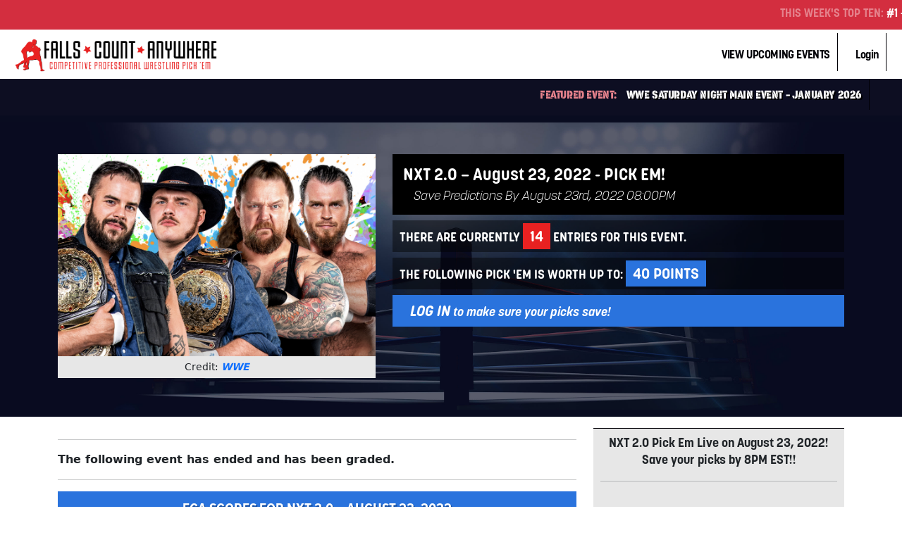

--- FILE ---
content_type: text/html; charset=UTF-8
request_url: https://fallscountanywhere.com/fca_events/nxt-2-0-august-23-2022/
body_size: 17946
content:
<!DOCTYPE html>
<html lang="en-US">
<head>

    <link rel="apple-touch-icon" sizes="180x180" href="https://fallscountanywhere.com/wp-content/themes/fallscountanywhere2021/assets/images/favicon/apple-touch-icon.png">
    <link rel="icon" type="image/png" sizes="32x32" href="https://fallscountanywhere.com/wp-content/themes/fallscountanywhere2021/assets/images/favicon/favicon-32x32.png">
    <link rel="icon" type="image/png" sizes="16x16" href="https://fallscountanywhere.com/wp-content/themes/fallscountanywhere2021/assets/images/favicon/favicon-16x16.png">
    <link rel="manifest" href="https://fallscountanywhere.com/wp-content/themes/fallscountanywhere2021/assets/images/favicon/site.webmanifest">
    <meta name="msapplication-TileColor" content="#da532c">
    <meta name="theme-color" content="#ffffff">

	<meta charset="UTF-8">
	<meta name="viewport" content="width=device-width, initial-scale=1, shrink-to-fit=no">

    <!-- LOAD FALLS COUNT ANYWHERE FONTS -->
    <link rel="stylesheet" href="https://use.typekit.net/dix3usg.css">

	<meta name='robots' content='index, follow, max-image-preview:large, max-snippet:-1, max-video-preview:-1' />

	<!-- This site is optimized with the Yoast SEO plugin v23.7 - https://yoast.com/wordpress/plugins/seo/ -->
	<title>NXT 2.0 - August 23, 2022 - Falls Count Anywhere</title>
	<link rel="canonical" href="https://fallscountanywhere.com/fca_events/nxt-2-0-august-23-2022/" />
	<meta property="og:locale" content="en_US" />
	<meta property="og:type" content="article" />
	<meta property="og:title" content="NXT 2.0 - August 23, 2022 - Falls Count Anywhere" />
	<meta property="og:description" content="NXT 2.0 Pick Em Live on August 23, 2022! Save your picks by 8PM EST!! &nbsp;" />
	<meta property="og:url" content="https://fallscountanywhere.com/fca_events/nxt-2-0-august-23-2022/" />
	<meta property="og:site_name" content="Falls Count Anywhere" />
	<meta property="article:modified_time" content="2022-08-23T00:38:07+00:00" />
	<meta property="og:image" content="http://fallscountanywhere.com/wp-content/uploads/2022/08/wwe-nxt-august-23-2022-1024x651.png" />
	<meta property="og:image:width" content="1024" />
	<meta property="og:image:height" content="651" />
	<meta property="og:image:type" content="image/png" />
	<meta name="twitter:card" content="summary_large_image" />
	<meta name="twitter:site" content="@FallsCountAny" />
	<meta name="twitter:label1" content="Est. reading time" />
	<meta name="twitter:data1" content="1 minute" />
	<script type="application/ld+json" class="yoast-schema-graph">{"@context":"https://schema.org","@graph":[{"@type":"WebPage","@id":"https://fallscountanywhere.com/fca_events/nxt-2-0-august-23-2022/","url":"https://fallscountanywhere.com/fca_events/nxt-2-0-august-23-2022/","name":"NXT 2.0 - August 23, 2022 - Falls Count Anywhere","isPartOf":{"@id":"https://fallscountanywhere.com/#website"},"primaryImageOfPage":{"@id":"https://fallscountanywhere.com/fca_events/nxt-2-0-august-23-2022/#primaryimage"},"image":{"@id":"https://fallscountanywhere.com/fca_events/nxt-2-0-august-23-2022/#primaryimage"},"thumbnailUrl":"https://fallscountanywhere.com/wp-content/uploads/2022/08/wwe-nxt-august-23-2022.png","datePublished":"2022-08-23T00:37:53+00:00","dateModified":"2022-08-23T00:38:07+00:00","breadcrumb":{"@id":"https://fallscountanywhere.com/fca_events/nxt-2-0-august-23-2022/#breadcrumb"},"inLanguage":"en-US","potentialAction":[{"@type":"ReadAction","target":["https://fallscountanywhere.com/fca_events/nxt-2-0-august-23-2022/"]}]},{"@type":"ImageObject","inLanguage":"en-US","@id":"https://fallscountanywhere.com/fca_events/nxt-2-0-august-23-2022/#primaryimage","url":"https://fallscountanywhere.com/wp-content/uploads/2022/08/wwe-nxt-august-23-2022.png","contentUrl":"https://fallscountanywhere.com/wp-content/uploads/2022/08/wwe-nxt-august-23-2022.png","width":1428,"height":908},{"@type":"BreadcrumbList","@id":"https://fallscountanywhere.com/fca_events/nxt-2-0-august-23-2022/#breadcrumb","itemListElement":[{"@type":"ListItem","position":1,"name":"Home","item":"https://fallscountanywhere.com/"},{"@type":"ListItem","position":2,"name":"Events","item":"https://fallscountanywhere.com/fca_events/"},{"@type":"ListItem","position":3,"name":"NXT 2.0 &#8211; August 23, 2022"}]},{"@type":"WebSite","@id":"https://fallscountanywhere.com/#website","url":"https://fallscountanywhere.com/","name":"Falls Count Anywhere","description":"Competitive Wrestling Pick Em","publisher":{"@id":"https://fallscountanywhere.com/#organization"},"potentialAction":[{"@type":"SearchAction","target":{"@type":"EntryPoint","urlTemplate":"https://fallscountanywhere.com/?s={search_term_string}"},"query-input":{"@type":"PropertyValueSpecification","valueRequired":true,"valueName":"search_term_string"}}],"inLanguage":"en-US"},{"@type":"Organization","@id":"https://fallscountanywhere.com/#organization","name":"Falls Count Anywhere","url":"https://fallscountanywhere.com/","logo":{"@type":"ImageObject","inLanguage":"en-US","@id":"https://fallscountanywhere.com/#/schema/logo/image/","url":"https://fallscountanywhere.com/wp-content/uploads/2021/08/FallsCountAnywhere-Logo_08-2021-01.png","contentUrl":"https://fallscountanywhere.com/wp-content/uploads/2021/08/FallsCountAnywhere-Logo_08-2021-01.png","width":4167,"height":4167,"caption":"Falls Count Anywhere"},"image":{"@id":"https://fallscountanywhere.com/#/schema/logo/image/"},"sameAs":["https://x.com/FallsCountAny"]}]}</script>
	<!-- / Yoast SEO plugin. -->


<link rel="alternate" type="application/rss+xml" title="Falls Count Anywhere &raquo; Feed" href="https://fallscountanywhere.com/feed/" />
<link rel="alternate" type="application/rss+xml" title="Falls Count Anywhere &raquo; Comments Feed" href="https://fallscountanywhere.com/comments/feed/" />
<link rel="alternate" title="oEmbed (JSON)" type="application/json+oembed" href="https://fallscountanywhere.com/wp-json/oembed/1.0/embed?url=https%3A%2F%2Ffallscountanywhere.com%2Ffca_events%2Fnxt-2-0-august-23-2022%2F" />
<link rel="alternate" title="oEmbed (XML)" type="text/xml+oembed" href="https://fallscountanywhere.com/wp-json/oembed/1.0/embed?url=https%3A%2F%2Ffallscountanywhere.com%2Ffca_events%2Fnxt-2-0-august-23-2022%2F&#038;format=xml" />
<style id='wp-img-auto-sizes-contain-inline-css'>
img:is([sizes=auto i],[sizes^="auto," i]){contain-intrinsic-size:3000px 1500px}
/*# sourceURL=wp-img-auto-sizes-contain-inline-css */
</style>
<style id='wp-emoji-styles-inline-css'>

	img.wp-smiley, img.emoji {
		display: inline !important;
		border: none !important;
		box-shadow: none !important;
		height: 1em !important;
		width: 1em !important;
		margin: 0 0.07em !important;
		vertical-align: -0.1em !important;
		background: none !important;
		padding: 0 !important;
	}
/*# sourceURL=wp-emoji-styles-inline-css */
</style>
<style id='wp-block-library-inline-css'>
:root{--wp-block-synced-color:#7a00df;--wp-block-synced-color--rgb:122,0,223;--wp-bound-block-color:var(--wp-block-synced-color);--wp-editor-canvas-background:#ddd;--wp-admin-theme-color:#007cba;--wp-admin-theme-color--rgb:0,124,186;--wp-admin-theme-color-darker-10:#006ba1;--wp-admin-theme-color-darker-10--rgb:0,107,160.5;--wp-admin-theme-color-darker-20:#005a87;--wp-admin-theme-color-darker-20--rgb:0,90,135;--wp-admin-border-width-focus:2px}@media (min-resolution:192dpi){:root{--wp-admin-border-width-focus:1.5px}}.wp-element-button{cursor:pointer}:root .has-very-light-gray-background-color{background-color:#eee}:root .has-very-dark-gray-background-color{background-color:#313131}:root .has-very-light-gray-color{color:#eee}:root .has-very-dark-gray-color{color:#313131}:root .has-vivid-green-cyan-to-vivid-cyan-blue-gradient-background{background:linear-gradient(135deg,#00d084,#0693e3)}:root .has-purple-crush-gradient-background{background:linear-gradient(135deg,#34e2e4,#4721fb 50%,#ab1dfe)}:root .has-hazy-dawn-gradient-background{background:linear-gradient(135deg,#faaca8,#dad0ec)}:root .has-subdued-olive-gradient-background{background:linear-gradient(135deg,#fafae1,#67a671)}:root .has-atomic-cream-gradient-background{background:linear-gradient(135deg,#fdd79a,#004a59)}:root .has-nightshade-gradient-background{background:linear-gradient(135deg,#330968,#31cdcf)}:root .has-midnight-gradient-background{background:linear-gradient(135deg,#020381,#2874fc)}:root{--wp--preset--font-size--normal:16px;--wp--preset--font-size--huge:42px}.has-regular-font-size{font-size:1em}.has-larger-font-size{font-size:2.625em}.has-normal-font-size{font-size:var(--wp--preset--font-size--normal)}.has-huge-font-size{font-size:var(--wp--preset--font-size--huge)}.has-text-align-center{text-align:center}.has-text-align-left{text-align:left}.has-text-align-right{text-align:right}.has-fit-text{white-space:nowrap!important}#end-resizable-editor-section{display:none}.aligncenter{clear:both}.items-justified-left{justify-content:flex-start}.items-justified-center{justify-content:center}.items-justified-right{justify-content:flex-end}.items-justified-space-between{justify-content:space-between}.screen-reader-text{border:0;clip-path:inset(50%);height:1px;margin:-1px;overflow:hidden;padding:0;position:absolute;width:1px;word-wrap:normal!important}.screen-reader-text:focus{background-color:#ddd;clip-path:none;color:#444;display:block;font-size:1em;height:auto;left:5px;line-height:normal;padding:15px 23px 14px;text-decoration:none;top:5px;width:auto;z-index:100000}html :where(.has-border-color){border-style:solid}html :where([style*=border-top-color]){border-top-style:solid}html :where([style*=border-right-color]){border-right-style:solid}html :where([style*=border-bottom-color]){border-bottom-style:solid}html :where([style*=border-left-color]){border-left-style:solid}html :where([style*=border-width]){border-style:solid}html :where([style*=border-top-width]){border-top-style:solid}html :where([style*=border-right-width]){border-right-style:solid}html :where([style*=border-bottom-width]){border-bottom-style:solid}html :where([style*=border-left-width]){border-left-style:solid}html :where(img[class*=wp-image-]){height:auto;max-width:100%}:where(figure){margin:0 0 1em}html :where(.is-position-sticky){--wp-admin--admin-bar--position-offset:var(--wp-admin--admin-bar--height,0px)}@media screen and (max-width:600px){html :where(.is-position-sticky){--wp-admin--admin-bar--position-offset:0px}}

/*# sourceURL=wp-block-library-inline-css */
</style><style id='global-styles-inline-css'>
:root{--wp--preset--aspect-ratio--square: 1;--wp--preset--aspect-ratio--4-3: 4/3;--wp--preset--aspect-ratio--3-4: 3/4;--wp--preset--aspect-ratio--3-2: 3/2;--wp--preset--aspect-ratio--2-3: 2/3;--wp--preset--aspect-ratio--16-9: 16/9;--wp--preset--aspect-ratio--9-16: 9/16;--wp--preset--color--black: #000000;--wp--preset--color--cyan-bluish-gray: #abb8c3;--wp--preset--color--white: #ffffff;--wp--preset--color--pale-pink: #f78da7;--wp--preset--color--vivid-red: #cf2e2e;--wp--preset--color--luminous-vivid-orange: #ff6900;--wp--preset--color--luminous-vivid-amber: #fcb900;--wp--preset--color--light-green-cyan: #7bdcb5;--wp--preset--color--vivid-green-cyan: #00d084;--wp--preset--color--pale-cyan-blue: #8ed1fc;--wp--preset--color--vivid-cyan-blue: #0693e3;--wp--preset--color--vivid-purple: #9b51e0;--wp--preset--gradient--vivid-cyan-blue-to-vivid-purple: linear-gradient(135deg,rgb(6,147,227) 0%,rgb(155,81,224) 100%);--wp--preset--gradient--light-green-cyan-to-vivid-green-cyan: linear-gradient(135deg,rgb(122,220,180) 0%,rgb(0,208,130) 100%);--wp--preset--gradient--luminous-vivid-amber-to-luminous-vivid-orange: linear-gradient(135deg,rgb(252,185,0) 0%,rgb(255,105,0) 100%);--wp--preset--gradient--luminous-vivid-orange-to-vivid-red: linear-gradient(135deg,rgb(255,105,0) 0%,rgb(207,46,46) 100%);--wp--preset--gradient--very-light-gray-to-cyan-bluish-gray: linear-gradient(135deg,rgb(238,238,238) 0%,rgb(169,184,195) 100%);--wp--preset--gradient--cool-to-warm-spectrum: linear-gradient(135deg,rgb(74,234,220) 0%,rgb(151,120,209) 20%,rgb(207,42,186) 40%,rgb(238,44,130) 60%,rgb(251,105,98) 80%,rgb(254,248,76) 100%);--wp--preset--gradient--blush-light-purple: linear-gradient(135deg,rgb(255,206,236) 0%,rgb(152,150,240) 100%);--wp--preset--gradient--blush-bordeaux: linear-gradient(135deg,rgb(254,205,165) 0%,rgb(254,45,45) 50%,rgb(107,0,62) 100%);--wp--preset--gradient--luminous-dusk: linear-gradient(135deg,rgb(255,203,112) 0%,rgb(199,81,192) 50%,rgb(65,88,208) 100%);--wp--preset--gradient--pale-ocean: linear-gradient(135deg,rgb(255,245,203) 0%,rgb(182,227,212) 50%,rgb(51,167,181) 100%);--wp--preset--gradient--electric-grass: linear-gradient(135deg,rgb(202,248,128) 0%,rgb(113,206,126) 100%);--wp--preset--gradient--midnight: linear-gradient(135deg,rgb(2,3,129) 0%,rgb(40,116,252) 100%);--wp--preset--font-size--small: 13px;--wp--preset--font-size--medium: 20px;--wp--preset--font-size--large: 36px;--wp--preset--font-size--x-large: 42px;--wp--preset--spacing--20: 0.44rem;--wp--preset--spacing--30: 0.67rem;--wp--preset--spacing--40: 1rem;--wp--preset--spacing--50: 1.5rem;--wp--preset--spacing--60: 2.25rem;--wp--preset--spacing--70: 3.38rem;--wp--preset--spacing--80: 5.06rem;--wp--preset--shadow--natural: 6px 6px 9px rgba(0, 0, 0, 0.2);--wp--preset--shadow--deep: 12px 12px 50px rgba(0, 0, 0, 0.4);--wp--preset--shadow--sharp: 6px 6px 0px rgba(0, 0, 0, 0.2);--wp--preset--shadow--outlined: 6px 6px 0px -3px rgb(255, 255, 255), 6px 6px rgb(0, 0, 0);--wp--preset--shadow--crisp: 6px 6px 0px rgb(0, 0, 0);}:where(.is-layout-flex){gap: 0.5em;}:where(.is-layout-grid){gap: 0.5em;}body .is-layout-flex{display: flex;}.is-layout-flex{flex-wrap: wrap;align-items: center;}.is-layout-flex > :is(*, div){margin: 0;}body .is-layout-grid{display: grid;}.is-layout-grid > :is(*, div){margin: 0;}:where(.wp-block-columns.is-layout-flex){gap: 2em;}:where(.wp-block-columns.is-layout-grid){gap: 2em;}:where(.wp-block-post-template.is-layout-flex){gap: 1.25em;}:where(.wp-block-post-template.is-layout-grid){gap: 1.25em;}.has-black-color{color: var(--wp--preset--color--black) !important;}.has-cyan-bluish-gray-color{color: var(--wp--preset--color--cyan-bluish-gray) !important;}.has-white-color{color: var(--wp--preset--color--white) !important;}.has-pale-pink-color{color: var(--wp--preset--color--pale-pink) !important;}.has-vivid-red-color{color: var(--wp--preset--color--vivid-red) !important;}.has-luminous-vivid-orange-color{color: var(--wp--preset--color--luminous-vivid-orange) !important;}.has-luminous-vivid-amber-color{color: var(--wp--preset--color--luminous-vivid-amber) !important;}.has-light-green-cyan-color{color: var(--wp--preset--color--light-green-cyan) !important;}.has-vivid-green-cyan-color{color: var(--wp--preset--color--vivid-green-cyan) !important;}.has-pale-cyan-blue-color{color: var(--wp--preset--color--pale-cyan-blue) !important;}.has-vivid-cyan-blue-color{color: var(--wp--preset--color--vivid-cyan-blue) !important;}.has-vivid-purple-color{color: var(--wp--preset--color--vivid-purple) !important;}.has-black-background-color{background-color: var(--wp--preset--color--black) !important;}.has-cyan-bluish-gray-background-color{background-color: var(--wp--preset--color--cyan-bluish-gray) !important;}.has-white-background-color{background-color: var(--wp--preset--color--white) !important;}.has-pale-pink-background-color{background-color: var(--wp--preset--color--pale-pink) !important;}.has-vivid-red-background-color{background-color: var(--wp--preset--color--vivid-red) !important;}.has-luminous-vivid-orange-background-color{background-color: var(--wp--preset--color--luminous-vivid-orange) !important;}.has-luminous-vivid-amber-background-color{background-color: var(--wp--preset--color--luminous-vivid-amber) !important;}.has-light-green-cyan-background-color{background-color: var(--wp--preset--color--light-green-cyan) !important;}.has-vivid-green-cyan-background-color{background-color: var(--wp--preset--color--vivid-green-cyan) !important;}.has-pale-cyan-blue-background-color{background-color: var(--wp--preset--color--pale-cyan-blue) !important;}.has-vivid-cyan-blue-background-color{background-color: var(--wp--preset--color--vivid-cyan-blue) !important;}.has-vivid-purple-background-color{background-color: var(--wp--preset--color--vivid-purple) !important;}.has-black-border-color{border-color: var(--wp--preset--color--black) !important;}.has-cyan-bluish-gray-border-color{border-color: var(--wp--preset--color--cyan-bluish-gray) !important;}.has-white-border-color{border-color: var(--wp--preset--color--white) !important;}.has-pale-pink-border-color{border-color: var(--wp--preset--color--pale-pink) !important;}.has-vivid-red-border-color{border-color: var(--wp--preset--color--vivid-red) !important;}.has-luminous-vivid-orange-border-color{border-color: var(--wp--preset--color--luminous-vivid-orange) !important;}.has-luminous-vivid-amber-border-color{border-color: var(--wp--preset--color--luminous-vivid-amber) !important;}.has-light-green-cyan-border-color{border-color: var(--wp--preset--color--light-green-cyan) !important;}.has-vivid-green-cyan-border-color{border-color: var(--wp--preset--color--vivid-green-cyan) !important;}.has-pale-cyan-blue-border-color{border-color: var(--wp--preset--color--pale-cyan-blue) !important;}.has-vivid-cyan-blue-border-color{border-color: var(--wp--preset--color--vivid-cyan-blue) !important;}.has-vivid-purple-border-color{border-color: var(--wp--preset--color--vivid-purple) !important;}.has-vivid-cyan-blue-to-vivid-purple-gradient-background{background: var(--wp--preset--gradient--vivid-cyan-blue-to-vivid-purple) !important;}.has-light-green-cyan-to-vivid-green-cyan-gradient-background{background: var(--wp--preset--gradient--light-green-cyan-to-vivid-green-cyan) !important;}.has-luminous-vivid-amber-to-luminous-vivid-orange-gradient-background{background: var(--wp--preset--gradient--luminous-vivid-amber-to-luminous-vivid-orange) !important;}.has-luminous-vivid-orange-to-vivid-red-gradient-background{background: var(--wp--preset--gradient--luminous-vivid-orange-to-vivid-red) !important;}.has-very-light-gray-to-cyan-bluish-gray-gradient-background{background: var(--wp--preset--gradient--very-light-gray-to-cyan-bluish-gray) !important;}.has-cool-to-warm-spectrum-gradient-background{background: var(--wp--preset--gradient--cool-to-warm-spectrum) !important;}.has-blush-light-purple-gradient-background{background: var(--wp--preset--gradient--blush-light-purple) !important;}.has-blush-bordeaux-gradient-background{background: var(--wp--preset--gradient--blush-bordeaux) !important;}.has-luminous-dusk-gradient-background{background: var(--wp--preset--gradient--luminous-dusk) !important;}.has-pale-ocean-gradient-background{background: var(--wp--preset--gradient--pale-ocean) !important;}.has-electric-grass-gradient-background{background: var(--wp--preset--gradient--electric-grass) !important;}.has-midnight-gradient-background{background: var(--wp--preset--gradient--midnight) !important;}.has-small-font-size{font-size: var(--wp--preset--font-size--small) !important;}.has-medium-font-size{font-size: var(--wp--preset--font-size--medium) !important;}.has-large-font-size{font-size: var(--wp--preset--font-size--large) !important;}.has-x-large-font-size{font-size: var(--wp--preset--font-size--x-large) !important;}
/*# sourceURL=global-styles-inline-css */
</style>

<style id='classic-theme-styles-inline-css'>
/*! This file is auto-generated */
.wp-block-button__link{color:#fff;background-color:#32373c;border-radius:9999px;box-shadow:none;text-decoration:none;padding:calc(.667em + 2px) calc(1.333em + 2px);font-size:1.125em}.wp-block-file__button{background:#32373c;color:#fff;text-decoration:none}
/*# sourceURL=/wp-includes/css/classic-themes.min.css */
</style>
<link rel='stylesheet' id='style-css' href='https://fallscountanywhere.com/wp-content/themes/fallscountanywhere2021/style.css?ver=1.9.82' media='all' />
<link rel='stylesheet' id='main-css' href='https://fallscountanywhere.com/wp-content/themes/fallscountanywhere2021/assets/css/main.css?ver=1.9.82' media='all' />
<script src="https://fallscountanywhere.com/wp-includes/js/jquery/jquery.min.js?ver=3.7.1" id="jquery-core-js"></script>
<script src="https://fallscountanywhere.com/wp-includes/js/jquery/jquery-migrate.min.js?ver=3.4.1" id="jquery-migrate-js"></script>
<link rel="https://api.w.org/" href="https://fallscountanywhere.com/wp-json/" /><link rel="EditURI" type="application/rsd+xml" title="RSD" href="https://fallscountanywhere.com/xmlrpc.php?rsd" />
<meta name="generator" content="WordPress 6.9" />
<link rel='shortlink' href='https://fallscountanywhere.com/?p=4046' />

 <!-- OneAll.com / Social Login for WordPress / v5.10.0 -->
<script data-cfasync="false" type="text/javascript">
 (function() {
  var oa = document.createElement('script'); oa.type = 'text/javascript';
  oa.async = true; oa.src = 'https://fallscountanywherecom.api.oneall.com/socialize/library.js';
  var s = document.getElementsByTagName('script')[0]; s.parentNode.insertBefore(oa, s);
 })();
</script>
<style>.oneall_social_login + p.comment-notes{margin-top: 10px !important;}#login #loginform .oneall_social_login{background-color: rgba(0, 0, 0, 0.04);padding: 10px 10px 0 10px;margin-bottom: 10px;border: 1px solid rgba(0, 0, 0, 0.06);border-radius: 4px;}</style>    <script type="text/javascript">
        var ajax_url = 'https://fallscountanywhere.com/wp-admin/admin-ajax.php';
        var ajax_nonce = '0bf089a456';
    </script><style id="wpforms-css-vars-root">
				:root {
					--wpforms-field-border-radius: 3px;
--wpforms-field-border-style: solid;
--wpforms-field-border-size: 1px;
--wpforms-field-background-color: #ffffff;
--wpforms-field-border-color: rgba( 0, 0, 0, 0.25 );
--wpforms-field-border-color-spare: rgba( 0, 0, 0, 0.25 );
--wpforms-field-text-color: rgba( 0, 0, 0, 0.7 );
--wpforms-field-menu-color: #ffffff;
--wpforms-label-color: rgba( 0, 0, 0, 0.85 );
--wpforms-label-sublabel-color: rgba( 0, 0, 0, 0.55 );
--wpforms-label-error-color: #d63637;
--wpforms-button-border-radius: 3px;
--wpforms-button-border-style: none;
--wpforms-button-border-size: 1px;
--wpforms-button-background-color: #066aab;
--wpforms-button-border-color: #066aab;
--wpforms-button-text-color: #ffffff;
--wpforms-page-break-color: #066aab;
--wpforms-background-image: none;
--wpforms-background-position: center center;
--wpforms-background-repeat: no-repeat;
--wpforms-background-size: cover;
--wpforms-background-width: 100px;
--wpforms-background-height: 100px;
--wpforms-background-color: rgba( 0, 0, 0, 0 );
--wpforms-background-url: none;
--wpforms-container-padding: 0px;
--wpforms-container-border-style: none;
--wpforms-container-border-width: 1px;
--wpforms-container-border-color: #000000;
--wpforms-container-border-radius: 3px;
--wpforms-field-size-input-height: 43px;
--wpforms-field-size-input-spacing: 15px;
--wpforms-field-size-font-size: 16px;
--wpforms-field-size-line-height: 19px;
--wpforms-field-size-padding-h: 14px;
--wpforms-field-size-checkbox-size: 16px;
--wpforms-field-size-sublabel-spacing: 5px;
--wpforms-field-size-icon-size: 1;
--wpforms-label-size-font-size: 16px;
--wpforms-label-size-line-height: 19px;
--wpforms-label-size-sublabel-font-size: 14px;
--wpforms-label-size-sublabel-line-height: 17px;
--wpforms-button-size-font-size: 17px;
--wpforms-button-size-height: 41px;
--wpforms-button-size-padding-h: 15px;
--wpforms-button-size-margin-top: 10px;
--wpforms-container-shadow-size-box-shadow: none;

				}
			</style>
    <!-- Global site tag (gtag.js) - Google Analytics -->
    <script async src="https://www.googletagmanager.com/gtag/js?id=G-YCQLGTVTFB"></script>
    <script>
      window.dataLayer = window.dataLayer || [];
      function gtag(){dataLayer.push(arguments);}
      gtag('js', new Date());

      gtag('config', 'G-YCQLGTVTFB');
    </script>
<link rel='stylesheet' id='sweetalert2-css' href='https://fallscountanywhere.com/wp-content/plugins/user-registration/assets/css/sweetalert2/sweetalert2.min.css?ver=10.16.7' media='all' />
<link rel='stylesheet' id='user-registration-general-css' href='https://fallscountanywhere.com/wp-content/plugins/user-registration/assets/css/user-registration.css?ver=4.1.0' media='all' />
<link rel='stylesheet' id='dashicons-css' href='https://fallscountanywhere.com/wp-includes/css/dashicons.min.css?ver=6.9' media='all' />
<link rel='stylesheet' id='ur-frontend-small-screen-css' href='https://fallscountanywhere.com/wp-content/plugins/user-registration/assets/css/user-registration-smallscreen.css?ver=4.1.0' media='all' />
</head>


<body class="wp-singular fca_events-template-default single single-fca_events postid-4046 wp-theme-fallscountanywhere2021 user-registration-page">


<a href="#main" class="visually-hidden-focusable">Skip to main content</a>

<div id="wrapper">

	<header>
        <nav class="container-fluid" id="top-nav">
            <div class="row">
                <div id="top-nav-social">
                    <span style="font-weight:strong;">THIS WEEK'S TOP TEN:</span>                    
                    <span style="color:#fff;display:inline-block;margin-right:10px;padding-right:10px;">#1 -- jstud_ - 126 points</span><span style="color:#fff;display:inline-block;margin-right:10px;padding-right:10px;">#2 -- Allan J Schrage - 118 points</span><span style="color:#fff;display:inline-block;margin-right:10px;padding-right:10px;">#3 -- BDinka10 - 113 points</span><span style="color:#fff;display:inline-block;margin-right:10px;padding-right:10px;">#4 -- AlexPopescu - 112 points</span><span style="color:#fff;display:inline-block;margin-right:10px;padding-right:10px;">#5 -- Sahilangh - 93 points</span><span style="color:#fff;display:inline-block;margin-right:10px;padding-right:10px;">#6 -- CRXWR1 - 90 points</span><span style="color:#fff;display:inline-block;margin-right:10px;padding-right:10px;">#7 -- Perfect10 - 87 points</span><span style="color:#fff;display:inline-block;margin-right:10px;padding-right:10px;">#8 -- GageX - 85 points</span><span style="color:#fff;display:inline-block;margin-right:10px;padding-right:10px;">#9 -- deadlockpw - 82 points</span><span style="color:#fff;display:inline-block;margin-right:10px;padding-right:10px;">#10 -- jeon8427 - 74 points</span>                </div>
                <script type="text/javascript">
                    jQuery(document).ready(function($){
                         $('#top-nav-social').marquee({
                           //speed in milliseconds of the marquee
                           duration: 40000,
                           gap: 50,
                           delayBeforeStart: 300,
                           direction: 'left',
                           duplicated: true,
                           pauseOnHover: true
                         });
                    });
                </script>
            </div>
            <div class="row">
                <div class="col-lg-6" id="home-logo">
                    <a href="https://fallscountanywhere.com" title="Falls Count Anywhere |  Competitive Professional Wrestling Pick 'Em" alt="Falls Count Anywhere |  Competitive Professional Wrestling Pick 'Em"><img src="https://fallscountanywhere.com/wp-content/themes/fallscountanywhere2021/assets/images/fallscountanywhere-wrestling-pick-em.png" style="display: inline-block; width: auto; height: 50px;" /></a>
                </div>
                <div class="col-lg-6" id="top-nav-right">
                    <a href="https://fallscountanywhere.com">
                        VIEW UPCOMING EVENTS
                    </a>
                    <a href="https://fallscountanywhere.com/my-account/" title="Login" id="login-nav">Login</a>                  </div>
            </div>
            <div class="row login-main-row" id="top-nav-login-row">
                    <div class="col-sm-3 intro-form">
                        <h2>
                            Get to Pickin'!
                        </h2>
                        <p>
                        Sign in with your username or email below.
                        </p>
                        <form name="loginform" id="loginform" action="https://fallscountanywhere.com/wp-login.php" method="post"><p class="login-username">
				<label for="user_login">Username or Email Address</label>
				<input type="text" name="log" id="user_login" autocomplete="username" class="input" value="" size="20" />
			</p><p class="login-password">
				<label for="user_pass">Password</label>
				<input type="password" name="pwd" id="user_pass" autocomplete="current-password" spellcheck="false" class="input" value="" size="20" />
			</p><a href="/wp-login.php?action=lostpassword" id="lost-password-link">Lost Password?</a><p class="login-remember"><label><input name="rememberme" type="checkbox" id="rememberme" value="forever" /> Remember Me</label></p><p class="login-submit">
				<input type="submit" name="wp-submit" id="wp-submit" class="button button-primary" value="Log In" />
				<input type="hidden" name="redirect_to" value="https://fallscountanywhere.com/fca_events/nxt-2-0-august-23-2022/" />
			</p></form>                    </div>
                    <div class="col-md-9 intro-form">
                        <h2>
                            First Timer??
                        </h2>
                        <div class="row">
                            <div class="col-sm-5">
                                <p>
                                    Register/Login with social media...
                                </p>
                                 <!-- OneAll.com / Social Login for WordPress / v5.10.0 -->
<div class="oneall_social_login">
 <div class="oneall_social_login_label" style="margin-bottom: 3px;"><label>Connect with:</label></div>
 <div class="oneall_social_login_providers" id="oneall_social_login_providers_3096746"></div>
 <script data-cfasync="false" type="text/javascript">
  var _oneall = _oneall || [];
  _oneall.push(['social_login', 'set_providers', ['discord','facebook','reddit','twitter']]);
  _oneall.push(['social_login', 'set_callback_uri', (window.location.href + ((window.location.href.split('?')[1] ? '&amp;': '?') + "oa_social_login_source=custom"))]);
  _oneall.push(['social_login', 'set_custom_css_uri', 'https://secure.oneallcdn.com/css/api/socialize/themes/wordpress/modern.css']);
  _oneall.push(['social_login', 'do_render_ui', 'oneall_social_login_providers_3096746']);
 </script>
</div>                            </div>
                            <div class="col-sm-7">
                                <p>
                                    ...or register with the website directly.
                                </p>
                                	<div class='user-registration ur-frontend-form   ' id='user-registration-form-200'>
								<form method='post' class='register' data-form-id="200"
				data-enable-strength-password="" data-minimum-password-strength="3"
															 data-captcha-enabled="">

				<div class="ur-form-row" data-row-id="0">						<div class="ur-form-grid ur-grid-1"
							style="width:48%">
														<div  data-field-id="user_email" class="ur-field-item field-user_email " data-ref-id="user_email">
									<div class="form-row validate-required" id="user_email_field" data-priority="" ><label for="user_email" class="ur-label">User Email <abbr class="required" title="required">*</abbr></label> <span class="input-wrapper"> <input  data-rules="" data-id="user_email" type="email" class="input-text   input-email ur-frontend-field  " name="user_email" id="user_email" placeholder=""  value="" required="required" data-label="User Email" /> </span> </div>								</div>
																<div  data-field-id="user_login" class="ur-field-item field-user_login " data-ref-id="user_login">
									<div class="form-row validate-required" id="user_login_field" data-priority="" ><label for="user_login" class="ur-label">Username <abbr class="required" title="required">*</abbr></label> <span class="input-wrapper"> <input  data-rules="" data-id="user_login" type="text" class="input-text   input-text ur-frontend-field  " name="user_login" id="user_login" placeholder=""  value="" required="required" data-label="Username" data-username-character="1"/> </span> </div>								</div>
																<div  data-field-id="display_name" class="ur-field-item field-display_name " data-ref-id="display_name">
									<div class="form-row " id="display_name_field" data-priority="" ><label for="display_name" class="ur-label">Display Name (how your name shows up on the leaderboards)</label> <span class="input-wrapper"> <input  data-rules="" data-id="display_name" type="text" class="input-text   input-text ur-frontend-field  " name="display_name" id="display_name" placeholder=""  value="" data-label="Display Name (how your name shows up on the leaderboards)" /> </span> </div>								</div>
														</div>
												<div class="ur-form-grid ur-grid-2"
							style="width:48%">
														<div  data-field-id="user_confirm_email" class="ur-field-item field-user_confirm_email " data-ref-id="user_confirm_email">
									<div class="form-row validate-required" id="user_confirm_email_field" data-priority="" ><label for="user_confirm_email" class="ur-label">Confirm Email <abbr class="required" title="required">*</abbr></label> <span class="input-wrapper"> <input  data-rules="" data-id="user_confirm_email" type="email" class="input-text   input-email ur-frontend-field  " name="user_confirm_email" id="user_confirm_email" placeholder=""  value="" required="required" data-label="Confirm Email" /> </span> </div>								</div>
																<div  data-field-id="user_pass" class="ur-field-item field-user_pass " data-ref-id="user_pass">
									<div class="form-row validate-required hide_show_password" id="user_pass_field" data-priority=""><label for="user_pass" class="ur-label">User Password <abbr class="required" title="required">*</abbr></label> <span class="input-wrapper"> <span class="password-input-group input-form-field-icons"><input data-rules="" data-id="user_pass" type="password" class="input-text  input-password ur-frontend-field  " name="user_pass" id="user_pass" placeholder=""  value="" required="required" data-label="User Password" /><a href="javaScript:void(0)" class="password_preview dashicons dashicons-hidden" title=" Show password "></a></span> </span> </div>								</div>
																<div  data-field-id="user_confirm_password" class="ur-field-item field-user_confirm_password " data-ref-id="user_confirm_password">
									<div class="form-row validate-required hide_show_password" id="user_confirm_password_field" data-priority=""><label for="user_confirm_password" class="ur-label">Confirm Password <abbr class="required" title="required">*</abbr></label> <span class="input-wrapper"> <span class="password-input-group input-form-field-icons"><input data-rules="" data-id="user_confirm_password" type="password" class="input-text  input-password ur-frontend-field  " name="user_confirm_password" id="user_confirm_password" placeholder=""  value="" required="required" data-label="Confirm Password" /><a href="javaScript:void(0)" class="password_preview dashicons dashicons-hidden" title=" Show password "></a></span> </span> </div>								</div>
														</div>
											</div>
																	<div class="ur-button-container " >
														<button type="submit" class="btn button ur-submit-button "  conditional_rules="&quot;&quot;">
								<span></span>
								REGISTER NOW!							</button>
																				</div>
						
				<div style="clear:both"></div>
								<input type="hidden" name="ur-registration-language" value="en-US"/>
				<input type="hidden" name="ur-user-form-id" value="200"/>
				<input type="hidden" name="ur-redirect-url" value="/my-account/?user=registered"/>
				<input type="hidden" id="ur_frontend_form_nonce" name="ur_frontend_form_nonce" value="0246abf842" />
							</form>
			
		<div style="clear:both"></div>
	</div>
                            </div>
                        </div>
                    </div>
                    <div style="clear: left;"></div>
            </div>
            <div class="row">
                
                <div id="featured-bar">
                    <div class="container-fluid">
                        <div class="row">
                            <div class="col-lg-6">
                                <!--
                                <p style="font-wei ght:bold;">UPDATE: <a href="https://fallscountanywhere.com/fca_events/wwe-royal-rumble-2023-january-28-2023/" style="font-size:1em;">Royal Rumble 2023 Full Card</a></p>

                                <p style="font-weight:bold;">No WWE Smackdown Pick Em. Pretaped.</p>
                                -->
                            </div>
                            <div class="col-lg-6">
                                <h2>FEATURED EVENT: <a href="https://fallscountanywhere.com/fca_events/wwe-saturday-night-main-event-january-2026/">WWE Saturday Night Main Event &#8211; January 2026</a></h2>
                            </div>
                            <!--
                            <div class="col-lg-4">
                                <a href="https://fallscountanywhere.com/fca_events/wwe-saturday-night-main-event-january-2026/" class="btn btn-featured">
                                    VIEW PICKS NOW!
                                </a>
                            </div>
                            -->
                        </div>
                    </div>
                </div>
            </div>
        </nav>

        <div id="header" class="navbar navbar-expand-md navbar-light bg-light">
			<div class="container">
                                                    <div class="col-md-9 order-sm-12">

                        <h1 class="match-title">

                            NXT 2.0 &#8211; August 23, 2022 - Pick 'Em

                        </h1>
                        <a href="#login-nav" class="match-title-quick-click">
                                                        You are not logged in. You will not be able to save picks.
                                                    </a>
                    </div>
                    <div class="col-md-3 order-sm-1">

                        <a class="navbar-brand navbar-brand-single" href="https://fallscountanywhere.com" title="Falls Count Anywhere" rel="home">

                                <img src="https://fallscountanywhere.com/wp-content/themes/fallscountanywhere2021/assets/images/falls-count-anywhere_header-logo.png" alt="Falls Count Anywhere" style="height:100px; width: auto; display: inline-block;" />

                        </a>

                    </div>
                			</div><!-- /.container -->
		</div>
                    <style type="text/css">
            #header{
                display: none !important;
            }
            </style>
                <!-- /#header
                <div id="beta-bar" class="row">
            <div class="row">
                <div class="col-sm-8 offset-md-2">
                    <span style="font-weight:bold;">WELCOME TO FALLS COUNT ANYWHERE!</span> You can register, login & start making picks, but we are technically <span style="font-weight:bold;">still in BETA phase</span>. You'll notice several changes through the days with the first full launch expected September 19th, 2021 (for the first official week to end with EXTREME RULES).
                </div>
            </div>
        </div> -->
	</header>

    
</div>
<header id="pick-em-header">
    <div class="container">
        <div class="row">
            <div class="col-lg-5">
                <div class="match-thumbnail"><img width="800" height="509" src="https://fallscountanywhere.com/wp-content/uploads/2022/08/wwe-nxt-august-23-2022-1024x651.png" class="attachment-large size-large wp-post-image" alt="" decoding="async" fetchpriority="high" srcset="https://fallscountanywhere.com/wp-content/uploads/2022/08/wwe-nxt-august-23-2022-1024x651.png 1024w, https://fallscountanywhere.com/wp-content/uploads/2022/08/wwe-nxt-august-23-2022-300x191.png 300w, https://fallscountanywhere.com/wp-content/uploads/2022/08/wwe-nxt-august-23-2022-768x488.png 768w, https://fallscountanywhere.com/wp-content/uploads/2022/08/wwe-nxt-august-23-2022-1320x839.png 1320w, https://fallscountanywhere.com/wp-content/uploads/2022/08/wwe-nxt-august-23-2022.png 1428w" sizes="(max-width: 800px) 100vw, 800px" /><span class="caption">Credit: <a href="https://www.twitter.com/WWE">WWE</a></span></div>            </div>
            <div class="col-lg-7">
                <h1>
                    NXT 2.0 &#8211; August 23, 2022 - PICK EM!<br>
                    <span>
                       Save Predictions By August 23rd, 2022 08:00PM                    </span>
                </h1>
                <h4>
                    THERE ARE CURRENTLY <span>14</span> ENTRIES FOR THIS EVENT.
                </h4>
                <h5>
                    THE FOLLOWING PICK 'EM IS WORTH UP TO: <span><span id="total-points-top"></span> POINTS</span>
                </h5>
                                <h4 class="header-login">
                    <a href="#login-nav" id="single-login-button">Log in</a> to make sure your picks save!<br>
                </h4>
                            </div>
        </div>
    </div>
</header>

<main id="main" class="container">

<div class="row">
    <div class="col-lg-8">

    
        <div class="sidebar-scores">
                            <hr />
                <p style="font-weight:bold;">
                    The following event has ended and has been graded.
                </p>
                                <hr />
                <h3>
                    FCA SCORES for NXT 2.0 &#8211; August 23, 2022                </h3>
                                <ul id="event-scores">
                                    <li class="gold" data-name="JC_1993"><span class="grade-ranking">#1</span>JC_1993<span class="grade-number">25</span></li>
                                    <li class="silver" data-name="Bryan Danielson"><span class="grade-ranking">#2</span>Bryan Danielson<span class="grade-number">24</span></li>
                                    <li class="bronze" data-name="TinkyWinkies"><span class="grade-ranking">#3</span>TinkyWinkies<span class="grade-number">22</span></li>
                                    <li class="bronze" data-name="David Glynn"><span class="grade-ranking">#3</span>David Glynn<span class="grade-number">22</span></li>
                                    <li data-name="Perfect10"><span class="grade-ranking">#4</span>Perfect10<span class="grade-number">21</span></li>
                                    <li data-name="Crazy NWF Soldier"><span class="grade-ranking">#5</span>Crazy NWF Soldier<span class="grade-number">20</span></li>
                                    <li data-name="deadlockpw"><span class="grade-ranking">#6</span>deadlockpw<span class="grade-number">20</span></li>
                                    <li data-name="jstud_"><span class="grade-ranking">#7</span>jstud_<span class="grade-number">20</span></li>
                                    <li data-name="DropTheBelt"><span class="grade-ranking">#8</span>DropTheBelt<span class="grade-number">20</span></li>
                                    <li data-name="Hershey Skwertz"><span class="grade-ranking">#9</span>Hershey Skwertz<span class="grade-number">19</span></li>
                                    <li data-name="CRXWR1"><span class="grade-ranking">#10</span>CRXWR1<span class="grade-number">18</span></li>
                                    <li data-name="BDinka10"><span class="grade-ranking">#11</span>BDinka10<span class="grade-number">17</span></li>
                                    <li data-name="Stomppped"><span class="grade-ranking">#12</span>Stomppped<span class="grade-number">16</span></li>
                                    <li data-name="CAM_Punk"><span class="grade-ranking">#13</span>CAM_Punk<span class="grade-number">15</span></li>
                                </ul>
                        </div>

    
<article id="post-4046" class="post-4046 fca_events type-fca_events status-publish has-post-thumbnail hentry tag-featured tag-nxt show_type-tv show_promotion-nxt">
	<header class="match-header" style="display: none;">
        		        <div class="match-header-content">
            <h3>
                            </h3>
                        <p>
                <a href="#login-nav" id="single-login-button">Log in</a> to make sure your picks save!<br>
            </p>
                    </div>
        	</header><!-- /.entry-header -->
    <div style="clear:left;"></div>
	<div class="entry-content">
        <div id="main-content">
		<h3 style="text-align: center;">NXT 2.0 Pick Em Live on August 23, 2022!<br />
Save your picks by 8PM EST!!</h3>
<hr />
<p>&nbsp;</p>
            <div id="main-social">
              To Stay Up To Date, Follow Us:<br>
              <a href="https://www.twitter.com/FallsCountAny/" target="_BLANK">On Twitter</a> <a href="https://www.reddit.com/r/FallsCountAnywhere/" target="_BLANK">On Reddit</a>
            </div>
        </div>
                        <form action="" method="post" name="fca-event-pick-form" id="fca-event-pick-form">
                    <h2>
                        Predict NXT 2.0 &#8211; August 23, 2022 Below!
                                                <span><a href="#" class="login-nav">Login to SAVE your picks!</a></span>
                                            </h2>
                                                        <div class="card event-match championship-match" id="event-match-0">
                                            <h3>TAG TEAM MATCH - NXT UK Tag Team Championship - Josh Briggs & Brooks Jensen (c) vs. Gallus</h3>
                                                <p class="match-note champ-note">
                            The following pick is a <span style="font-weight:bold;">CHAMPIONSHIP MATCH</span>
                        </p>
                                                                        <p class="pick-option"><span class="match-finish-button" data-finish-value="Josh Briggs & Brooks Jensen (c)">Josh Briggs & Brooks Jensen (c)</span><span style="clear:left;display:block;"></span></p><p class="pick-option"><span class="match-finish-button" data-finish-value="Gallus">Gallus</span><span style="clear:left;display:block;"></span></p><span class="pick-option small-answer"><span class="match-finish-button" data-finish-value="Draw">Draw</span><span style="clear:left;display:block;"></span></span><span class="pick-option small-answer"><span class="match-finish-button" data-finish-value="Match Doesn't Happen">Match Doesn't Happen</span><span style="clear:left;display:block;"></span></span>                        <input type="hidden" id="match-pick-0" name="finishes[]" value="" />
                        <input type="hidden" name="name[]" value="TAG TEAM MATCH - NXT UK Tag Team Championship - Josh Briggs & Brooks Jensen (c) vs. Gallus" />
                        <input type="hidden" name="championship[]" value="Yes" />
                        <input type="hidden" name="bonus[]" value="" />
                                                <p class="match-finish-official not-logged-in">
                            <span>WINNER:</span> Gallus                        </p>
                                             </div>
                                                            <div class="card event-match normal-match" id="event-match-1">
                                            <h3>SINGLES MATCH - LIGHTS OUT MATCH - Wendy Choo vs. Tiffany Stratton</h3>
                                                                        <p class="pick-option"><span class="match-finish-button" data-finish-value="Wendy Choo">Wendy Choo</span><span style="clear:left;display:block;"></span></p><p class="pick-option"><span class="match-finish-button" data-finish-value="Tiffany Stratton">Tiffany Stratton</span><span style="clear:left;display:block;"></span></p><span class="pick-option small-answer"><span class="match-finish-button" data-finish-value="Draw">Draw</span><span style="clear:left;display:block;"></span></span><span class="pick-option small-answer"><span class="match-finish-button" data-finish-value="Match Doesn't Happen">Match Doesn't Happen</span><span style="clear:left;display:block;"></span></span>                        <input type="hidden" id="match-pick-1" name="finishes[]" value="" />
                        <input type="hidden" name="name[]" value="SINGLES MATCH - LIGHTS OUT MATCH - Wendy Choo vs. Tiffany Stratton" />
                        <input type="hidden" name="championship[]" value="" />
                        <input type="hidden" name="bonus[]" value="" />
                                                <p class="match-finish-official not-logged-in">
                            <span>WINNER:</span> Wendy Choo                        </p>
                                             </div>
                                                            <div class="card event-match normal-match" id="event-match-2">
                                            <h3>BOOKING - HOW DOES THE SHOW IN THE ARENA OPEN?</h3>
                                                                        <p class="pick-option"><span class="match-finish-button" data-finish-value="The show opens with a match">The show opens with a match</span><span style="clear:left;display:block;"></span></p><p class="pick-option"><span class="match-finish-button" data-finish-value="The show opens with a promo">The show opens with a promo</span><span style="clear:left;display:block;"></span></p><p class="pick-option"><span class="match-finish-button" data-finish-value="Something else entirely">Something else entirely</span><span style="clear:left;display:block;"></span></p>                        <input type="hidden" id="match-pick-2" name="finishes[]" value="" />
                        <input type="hidden" name="name[]" value="BOOKING - HOW DOES THE SHOW IN THE ARENA OPEN?" />
                        <input type="hidden" name="championship[]" value="" />
                        <input type="hidden" name="bonus[]" value="" />
                                                <p class="match-finish-official not-logged-in">
                            <span>WINNER:</span> The show opens with a promo                        </p>
                                             </div>
                                                            <div class="card event-match normal-match" id="event-match-3">
                                            <h3>BOOKING - The Grayson Waller Effect with Apollo Crew - Do Grayson Waller & Apollo Crews Hit Each Other?</h3>
                                                                        <p class="pick-option"><span class="match-finish-button" data-finish-value="Yes They Do">Yes They Do</span><span style="clear:left;display:block;"></span></p><p class="pick-option"><span class="match-finish-button" data-finish-value="No They Do Not">No They Do Not</span><span style="clear:left;display:block;"></span></p>                        <input type="hidden" id="match-pick-3" name="finishes[]" value="" />
                        <input type="hidden" name="name[]" value="BOOKING - The Grayson Waller Effect with Apollo Crew - Do Grayson Waller & Apollo Crews Hit Each Other?" />
                        <input type="hidden" name="championship[]" value="" />
                        <input type="hidden" name="bonus[]" value="" />
                                                <p class="match-finish-official not-logged-in">
                            <span>WINNER:</span> Yes They Do                        </p>
                                             </div>
                                                            <div class="card event-match normal-match" id="event-match-4">
                                            <h3>BOOKING - Does any match OR promo confirm a number one contender for the NXT Womens Championship?</h3>
                                                                        <p class="pick-option"><span class="match-finish-button" data-finish-value="Yes There is a new contender">Yes There is a new contender</span><span style="clear:left;display:block;"></span></p><p class="pick-option"><span class="match-finish-button" data-finish-value="No there is not a new contender">No there is not a new contender</span><span style="clear:left;display:block;"></span></p>                        <input type="hidden" id="match-pick-4" name="finishes[]" value="" />
                        <input type="hidden" name="name[]" value="BOOKING - Does any match OR promo confirm a number one contender for the NXT Womens Championship?" />
                        <input type="hidden" name="championship[]" value="" />
                        <input type="hidden" name="bonus[]" value="" />
                                                <p class="match-finish-official not-logged-in">
                            <span>WINNER:</span> Yes There is a new contender                        </p>
                                             </div>
                                                            <div class="card event-match normal-match" id="event-match-5">
                                            <h3>PROMOS - Does Bron Breakker Cut A Promo (Live Mic Time In Ring, Backstage or On Commentary)?</h3>
                                                                        <p class="pick-option"><span class="match-finish-button" data-finish-value="Yes Bron Breakker Does">Yes Bron Breakker Does</span><span style="clear:left;display:block;"></span></p><p class="pick-option"><span class="match-finish-button" data-finish-value="No Bron Breakker Does Not">No Bron Breakker Does Not</span><span style="clear:left;display:block;"></span></p>                        <input type="hidden" id="match-pick-5" name="finishes[]" value="" />
                        <input type="hidden" name="name[]" value="PROMOS - Does Bron Breakker Cut A Promo (Live Mic Time In Ring, Backstage or On Commentary)?" />
                        <input type="hidden" name="championship[]" value="" />
                        <input type="hidden" name="bonus[]" value="" />
                                                <p class="match-finish-official not-logged-in">
                            <span>WINNER:</span> Yes Bron Breakker Does                        </p>
                                             </div>
                                                            <div class="card event-match normal-match" id="event-match-6">
                                            <h3>PROMOS - Does Toxic Attraction Cut A Promo (Live Mic Time In Ring, Backstage or On Commentary)?</h3>
                                                                        <p class="pick-option"><span class="match-finish-button" data-finish-value="Yes Toxic Attraction Does">Yes Toxic Attraction Does</span><span style="clear:left;display:block;"></span></p><p class="pick-option"><span class="match-finish-button" data-finish-value="No Toxic Attraction Does Not">No Toxic Attraction Does Not</span><span style="clear:left;display:block;"></span></p>                        <input type="hidden" id="match-pick-6" name="finishes[]" value="" />
                        <input type="hidden" name="name[]" value="PROMOS - Does Toxic Attraction Cut A Promo (Live Mic Time In Ring, Backstage or On Commentary)?" />
                        <input type="hidden" name="championship[]" value="" />
                        <input type="hidden" name="bonus[]" value="" />
                                                <p class="match-finish-official not-logged-in">
                            <span>WINNER:</span> Yes Toxic Attraction Does                        </p>
                                             </div>
                                                            <div class="card event-match normal-match" id="event-match-7">
                                            <h3>PROMOS - Does Joe Gacy Cut A Promo (Live Mic Time In Ring, Backstage or On Commentary)?</h3>
                                                                        <p class="pick-option"><span class="match-finish-button" data-finish-value="Yes Joe Gacy Does">Yes Joe Gacy Does</span><span style="clear:left;display:block;"></span></p><p class="pick-option"><span class="match-finish-button" data-finish-value="No Joe Gacy Does Not">No Joe Gacy Does Not</span><span style="clear:left;display:block;"></span></p>                        <input type="hidden" id="match-pick-7" name="finishes[]" value="" />
                        <input type="hidden" name="name[]" value="PROMOS - Does Joe Gacy Cut A Promo (Live Mic Time In Ring, Backstage or On Commentary)?" />
                        <input type="hidden" name="championship[]" value="" />
                        <input type="hidden" name="bonus[]" value="" />
                                                <p class="match-finish-official not-logged-in">
                            <span>WINNER:</span> Yes Joe Gacy Does                        </p>
                                             </div>
                                                            <div class="card event-match normal-match" id="event-match-8">
                                            <h3>PROMOS - Does Carmelo Hayes Cut A Promo (Live Mic Time In Ring, Backstage or On Commentary)?</h3>
                                                                        <p class="pick-option"><span class="match-finish-button" data-finish-value="Yes Carmelo Hayes Does">Yes Carmelo Hayes Does</span><span style="clear:left;display:block;"></span></p><p class="pick-option"><span class="match-finish-button" data-finish-value="No Carmelo Hayes Does Not">No Carmelo Hayes Does Not</span><span style="clear:left;display:block;"></span></p>                        <input type="hidden" id="match-pick-8" name="finishes[]" value="" />
                        <input type="hidden" name="name[]" value="PROMOS - Does Carmelo Hayes Cut A Promo (Live Mic Time In Ring, Backstage or On Commentary)?" />
                        <input type="hidden" name="championship[]" value="" />
                        <input type="hidden" name="bonus[]" value="" />
                                                <p class="match-finish-official not-logged-in">
                            <span>WINNER:</span> No Carmelo Hayes Does Not                        </p>
                                             </div>
                                                            <div class="card event-match normal-match" id="event-match-9">
                                            <h3>PROMOS - Does Cora Jade Cut A Promo (Live Mic Time In Ring, Backstage or On Commentary)?</h3>
                                                                        <p class="pick-option"><span class="match-finish-button" data-finish-value="Yes Cora Jade Does">Yes Cora Jade Does</span><span style="clear:left;display:block;"></span></p><p class="pick-option"><span class="match-finish-button" data-finish-value="No Cora Jade Does Not">No Cora Jade Does Not</span><span style="clear:left;display:block;"></span></p>                        <input type="hidden" id="match-pick-9" name="finishes[]" value="" />
                        <input type="hidden" name="name[]" value="PROMOS - Does Cora Jade Cut A Promo (Live Mic Time In Ring, Backstage or On Commentary)?" />
                        <input type="hidden" name="championship[]" value="" />
                        <input type="hidden" name="bonus[]" value="" />
                                                <p class="match-finish-official not-logged-in">
                            <span>WINNER:</span> Yes Cora Jade Does                        </p>
                                             </div>
                                                            <div class="card event-match normal-match" id="event-match-10">
                                            <h3>POTENTIAL - Does Joe Gacy Score A Victory In A Match?</h3>
                                                                        <p class="pick-option"><span class="match-finish-button" data-finish-value="Yes Joe Gacy Wins">Yes Joe Gacy Wins</span><span style="clear:left;display:block;"></span></p><p class="pick-option"><span class="match-finish-button" data-finish-value="No Joe Gacy Loses">No Joe Gacy Loses</span><span style="clear:left;display:block;"></span></p><p class="pick-option"><span class="match-finish-button" data-finish-value="Neither No Matches">Neither No Matches</span><span style="clear:left;display:block;"></span></p>                        <input type="hidden" id="match-pick-10" name="finishes[]" value="" />
                        <input type="hidden" name="name[]" value="POTENTIAL - Does Joe Gacy Score A Victory In A Match?" />
                        <input type="hidden" name="championship[]" value="" />
                        <input type="hidden" name="bonus[]" value="" />
                                                <p class="match-finish-official not-logged-in">
                            <span>WINNER:</span> Neither No Matches                        </p>
                                             </div>
                                                            <div class="card event-match normal-match" id="event-match-11">
                                            <h3>POTENTIAL - Does Von Wagner Score A Victory In A Match?</h3>
                                                                        <p class="pick-option"><span class="match-finish-button" data-finish-value="Yes Von Wagner Wins">Yes Von Wagner Wins</span><span style="clear:left;display:block;"></span></p><p class="pick-option"><span class="match-finish-button" data-finish-value="No Von Wagner Loses">No Von Wagner Loses</span><span style="clear:left;display:block;"></span></p><p class="pick-option"><span class="match-finish-button" data-finish-value="Neither No Matches">Neither No Matches</span><span style="clear:left;display:block;"></span></p>                        <input type="hidden" id="match-pick-11" name="finishes[]" value="" />
                        <input type="hidden" name="name[]" value="POTENTIAL - Does Von Wagner Score A Victory In A Match?" />
                        <input type="hidden" name="championship[]" value="" />
                        <input type="hidden" name="bonus[]" value="" />
                                                <p class="match-finish-official not-logged-in">
                            <span>WINNER:</span> No Von Wagner Loses                        </p>
                                             </div>
                                                            <div class="card event-match normal-match" id="event-match-12">
                                            <h3>POTENTIAL - Does Indi Hartwell Score A Victory In A Match?</h3>
                                                                        <p class="pick-option"><span class="match-finish-button" data-finish-value="Yes Indi Hartwell Wins">Yes Indi Hartwell Wins</span><span style="clear:left;display:block;"></span></p><p class="pick-option"><span class="match-finish-button" data-finish-value="No Indi Hartwell Loses">No Indi Hartwell Loses</span><span style="clear:left;display:block;"></span></p><p class="pick-option"><span class="match-finish-button" data-finish-value="Neither No Matches">Neither No Matches</span><span style="clear:left;display:block;"></span></p>                        <input type="hidden" id="match-pick-12" name="finishes[]" value="" />
                        <input type="hidden" name="name[]" value="POTENTIAL - Does Indi Hartwell Score A Victory In A Match?" />
                        <input type="hidden" name="championship[]" value="" />
                        <input type="hidden" name="bonus[]" value="" />
                                                <p class="match-finish-official not-logged-in">
                            <span>WINNER:</span> No Indi Hartwell Loses                        </p>
                                             </div>
                                                            <div class="card event-match normal-match" id="event-match-13">
                                            <h3>POTENTIAL - Does Roderick Strong Score A Victory In A Match?</h3>
                                                                        <p class="pick-option"><span class="match-finish-button" data-finish-value="Yes Roderick Strong Wins">Yes Roderick Strong Wins</span><span style="clear:left;display:block;"></span></p><p class="pick-option"><span class="match-finish-button" data-finish-value="No Roderick Strong Loses">No Roderick Strong Loses</span><span style="clear:left;display:block;"></span></p><p class="pick-option"><span class="match-finish-button" data-finish-value="Neither No Matches">Neither No Matches</span><span style="clear:left;display:block;"></span></p>                        <input type="hidden" id="match-pick-13" name="finishes[]" value="" />
                        <input type="hidden" name="name[]" value="POTENTIAL - Does Roderick Strong Score A Victory In A Match?" />
                        <input type="hidden" name="championship[]" value="" />
                        <input type="hidden" name="bonus[]" value="" />
                                                <p class="match-finish-official not-logged-in">
                            <span>WINNER:</span> Neither No Matches                        </p>
                                             </div>
                                                            <div class="card event-match normal-match" id="event-match-14">
                                            <h3>POTENTIAL - Does Tony D'Angelo Score A Victory In A Match?</h3>
                                                                        <p class="pick-option"><span class="match-finish-button" data-finish-value="Yes Tony D'Angelo Wins">Yes Tony D'Angelo Wins</span><span style="clear:left;display:block;"></span></p><p class="pick-option"><span class="match-finish-button" data-finish-value="No Tony D'Angelo Loses">No Tony D'Angelo Loses</span><span style="clear:left;display:block;"></span></p><p class="pick-option"><span class="match-finish-button" data-finish-value="Neither No Matches">Neither No Matches</span><span style="clear:left;display:block;"></span></p>                        <input type="hidden" id="match-pick-14" name="finishes[]" value="" />
                        <input type="hidden" name="name[]" value="POTENTIAL - Does Tony D'Angelo Score A Victory In A Match?" />
                        <input type="hidden" name="championship[]" value="" />
                        <input type="hidden" name="bonus[]" value="" />
                                                <p class="match-finish-official not-logged-in">
                            <span>WINNER:</span> Neither No Matches                        </p>
                                             </div>
                                                            <div class="card event-match normal-match" id="event-match-15">
                                            <h3>POTENTIAL - Does Andre Chase Score A Victory In A Match?</h3>
                                                                        <p class="pick-option"><span class="match-finish-button" data-finish-value="Yes Andre Chase Wins">Yes Andre Chase Wins</span><span style="clear:left;display:block;"></span></p><p class="pick-option"><span class="match-finish-button" data-finish-value="No Andre Chase Loses">No Andre Chase Loses</span><span style="clear:left;display:block;"></span></p><p class="pick-option"><span class="match-finish-button" data-finish-value="Neither No Matches">Neither No Matches</span><span style="clear:left;display:block;"></span></p>                        <input type="hidden" id="match-pick-15" name="finishes[]" value="" />
                        <input type="hidden" name="name[]" value="POTENTIAL - Does Andre Chase Score A Victory In A Match?" />
                        <input type="hidden" name="championship[]" value="" />
                        <input type="hidden" name="bonus[]" value="" />
                                                <p class="match-finish-official not-logged-in">
                            <span>WINNER:</span> Neither No Matches                        </p>
                                             </div>
                                                            <div class="card event-match bonus-question" id="event-match-16">
                                            <h3>BONUS - How does the winner of the NXT UK Tag Team Championship Match Win?</h3>
                                                <p class="match-note bonus-note">
                            The following pick is a <span style="font-weight:bold;">BONUS QUESTION</span>
                        </p>
                                                                        <p class="pick-option"><span class="match-finish-button" data-finish-value="Win via PINFALL">Win via PINFALL</span><span style="clear:left;display:block;"></span></p><p class="pick-option"><span class="match-finish-button" data-finish-value="Win via SUBMISSION">Win via SUBMISSION</span><span style="clear:left;display:block;"></span></p><p class="pick-option"><span class="match-finish-button" data-finish-value="Win via COUNT OUT">Win via COUNT OUT</span><span style="clear:left;display:block;"></span></p><p class="pick-option"><span class="match-finish-button" data-finish-value="Win via TKO">Win via TKO</span><span style="clear:left;display:block;"></span></p><p class="pick-option"><span class="match-finish-button" data-finish-value="Win via DQ">Win via DQ</span><span style="clear:left;display:block;"></span></p><span class="pick-option small-answer"><span class="match-finish-button" data-finish-value="Draw">Draw</span><span style="clear:left;display:block;"></span></span><span class="pick-option small-answer"><span class="match-finish-button" data-finish-value="Match Doesn't End As Described">Match Doesn't End As Described</span><span style="clear:left;display:block;"></span></span>                        <input type="hidden" id="match-pick-16" name="finishes[]" value="" />
                        <input type="hidden" name="name[]" value="BONUS - How does the winner of the NXT UK Tag Team Championship Match Win?" />
                        <input type="hidden" name="championship[]" value="" />
                        <input type="hidden" name="bonus[]" value="Yes" />
                                                <p class="match-finish-official not-logged-in">
                            <span>WINNER:</span> Win via COUNT OUT                        </p>
                                             </div>
                                                            <div class="card event-match bonus-question" id="event-match-17">
                                            <h3>BONUS - How does the winner of the Wendy Choo vs. Tiffany Stratton Match Win?</h3>
                                                <p class="match-note bonus-note">
                            The following pick is a <span style="font-weight:bold;">BONUS QUESTION</span>
                        </p>
                                                                        <p class="pick-option"><span class="match-finish-button" data-finish-value="Win via PINFALL">Win via PINFALL</span><span style="clear:left;display:block;"></span></p><p class="pick-option"><span class="match-finish-button" data-finish-value="Win via SUBMISSION">Win via SUBMISSION</span><span style="clear:left;display:block;"></span></p><p class="pick-option"><span class="match-finish-button" data-finish-value="Win via COUNT OUT">Win via COUNT OUT</span><span style="clear:left;display:block;"></span></p><p class="pick-option"><span class="match-finish-button" data-finish-value="Win via TKO">Win via TKO</span><span style="clear:left;display:block;"></span></p><p class="pick-option"><span class="match-finish-button" data-finish-value="Win via DQ">Win via DQ</span><span style="clear:left;display:block;"></span></p><span class="pick-option small-answer"><span class="match-finish-button" data-finish-value="Draw">Draw</span><span style="clear:left;display:block;"></span></span><span class="pick-option small-answer"><span class="match-finish-button" data-finish-value="Match Doesn't End As Described">Match Doesn't End As Described</span><span style="clear:left;display:block;"></span></span>                        <input type="hidden" id="match-pick-17" name="finishes[]" value="" />
                        <input type="hidden" name="name[]" value="BONUS - How does the winner of the Wendy Choo vs. Tiffany Stratton Match Win?" />
                        <input type="hidden" name="championship[]" value="" />
                        <input type="hidden" name="bonus[]" value="Yes" />
                                                <p class="match-finish-official not-logged-in">
                            <span>WINNER:</span> Win via PINFALL                        </p>
                                             </div>
                                                            <div class="card event-match bonus-question" id="event-match-18">
                                            <h3>BONUS - How many matches on NXT do not end in a pinfall?</h3>
                                                <p class="match-note bonus-note">
                            The following pick is a <span style="font-weight:bold;">BONUS QUESTION</span>
                        </p>
                                                                        <p class="pick-option"><span class="match-finish-button" data-finish-value="0">0</span><span style="clear:left;display:block;"></span></p><p class="pick-option"><span class="match-finish-button" data-finish-value="1">1</span><span style="clear:left;display:block;"></span></p><p class="pick-option"><span class="match-finish-button" data-finish-value="2">2</span><span style="clear:left;display:block;"></span></p><p class="pick-option"><span class="match-finish-button" data-finish-value="3 or more">3 or more</span><span style="clear:left;display:block;"></span></p>                        <input type="hidden" id="match-pick-18" name="finishes[]" value="" />
                        <input type="hidden" name="name[]" value="BONUS - How many matches on NXT do not end in a pinfall?" />
                        <input type="hidden" name="championship[]" value="" />
                        <input type="hidden" name="bonus[]" value="Yes" />
                                                <p class="match-finish-official not-logged-in">
                            <span>WINNER:</span> 1                        </p>
                                             </div>
                                                            <div class="card event-match bonus-question" id="event-match-19">
                                            <h3>BONUS - How many championships change hands on NXT?</h3>
                                                <p class="match-note bonus-note">
                            The following pick is a <span style="font-weight:bold;">BONUS QUESTION</span>
                        </p>
                                                                        <p class="pick-option"><span class="match-finish-button" data-finish-value="0">0</span><span style="clear:left;display:block;"></span></p><p class="pick-option"><span class="match-finish-button" data-finish-value="1">1</span><span style="clear:left;display:block;"></span></p><p class="pick-option"><span class="match-finish-button" data-finish-value="2 or more">2 or more</span><span style="clear:left;display:block;"></span></p>                        <input type="hidden" id="match-pick-19" name="finishes[]" value="" />
                        <input type="hidden" name="name[]" value="BONUS - How many championships change hands on NXT?" />
                        <input type="hidden" name="championship[]" value="" />
                        <input type="hidden" name="bonus[]" value="Yes" />
                                                <p class="match-finish-official not-logged-in">
                            <span>WINNER:</span> 0                        </p>
                                             </div>
                                                            <div class="card event-match bonus-question" id="event-match-20">
                                            <h3>BONUS - Is the first match of the night a singles match or not?</h3>
                                                <p class="match-note bonus-note">
                            The following pick is a <span style="font-weight:bold;">BONUS QUESTION</span>
                        </p>
                                                                        <p class="pick-option"><span class="match-finish-button" data-finish-value="Singles Match">Singles Match</span><span style="clear:left;display:block;"></span></p><p class="pick-option"><span class="match-finish-button" data-finish-value="Non-Singles Match">Non-Singles Match</span><span style="clear:left;display:block;"></span></p>                        <input type="hidden" id="match-pick-20" name="finishes[]" value="" />
                        <input type="hidden" name="name[]" value="BONUS - Is the first match of the night a singles match or not?" />
                        <input type="hidden" name="championship[]" value="" />
                        <input type="hidden" name="bonus[]" value="Yes" />
                                                <p class="match-finish-official not-logged-in">
                            <span>WINNER:</span> Non-Singles Match                        </p>
                                             </div>
                                                            <div class="card event-match bonus-question" id="event-match-21">
                                            <h3>BONUS - Is the last match of the night (the main event) a singles match or not?</h3>
                                                <p class="match-note bonus-note">
                            The following pick is a <span style="font-weight:bold;">BONUS QUESTION</span>
                        </p>
                                                                        <p class="pick-option"><span class="match-finish-button" data-finish-value="Singles Match">Singles Match</span><span style="clear:left;display:block;"></span></p><p class="pick-option"><span class="match-finish-button" data-finish-value="Non-Singles Match">Non-Singles Match</span><span style="clear:left;display:block;"></span></p>                        <input type="hidden" id="match-pick-21" name="finishes[]" value="" />
                        <input type="hidden" name="name[]" value="BONUS - Is the last match of the night (the main event) a singles match or not?" />
                        <input type="hidden" name="championship[]" value="" />
                        <input type="hidden" name="bonus[]" value="Yes" />
                                                <p class="match-finish-official not-logged-in">
                            <span>WINNER:</span> Singles Match                        </p>
                                             </div>
                                                            <div class="card event-match bonus-question" id="event-match-22">
                                            <h3>BONUS - Do ANY Surprise Wrestlers Return OR Debut?</h3>
                                                <p class="match-note bonus-note">
                            The following pick is a <span style="font-weight:bold;">BONUS QUESTION</span>
                        </p>
                                                                        <p class="pick-option"><span class="match-finish-button" data-finish-value="Yes they do">Yes they do</span><span style="clear:left;display:block;"></span></p><p class="pick-option"><span class="match-finish-button" data-finish-value="No They do not">No They do not</span><span style="clear:left;display:block;"></span></p>                        <input type="hidden" id="match-pick-22" name="finishes[]" value="" />
                        <input type="hidden" name="name[]" value="BONUS - Do ANY Surprise Wrestlers Return OR Debut?" />
                        <input type="hidden" name="championship[]" value="" />
                        <input type="hidden" name="bonus[]" value="Yes" />
                                                <p class="match-finish-official not-logged-in">
                            <span>WINNER:</span> Yes they do                        </p>
                                             </div>
                                    <div style="display: none;" id="total-points">40</div>
                <input type="hidden" name="event_title" value="NXT 2.0 &#8211; August 23, 2022" style="display: none; visibility: hidden; opacity: 0;" />
                <input type="hidden" name="event_id" value="4046" style="display: none; visibility: hidden; opacity: 0;" />
                <input type="hidden" name="user_id" value="0" style="display: none; visibility: hidden; opacity: 0;" />
                <input type="hidden" name="slip_type" id="slip_type" value="pick_slip" style="display: none; visibility: hidden; opacity: 0;" />
                <input type="hidden" name="action" value="submit_pick_slips" style="display: none; visibility: hidden; opacity: 0;">
                                                <div class="col-md-12">
                    <h3>
                        The following event has already started and you can no longer edit picks.
                    </h3>
                </div>
                                <hr>
                                </form>
                                <br>
        	</div><!-- /.entry-content -->

	        <script type="text/javascript">
        jQuery(document).ready(function($){

            $('#total-points-top').text($('#total-points').text());

            $('.match-finish-radio[checked="checked"]').each(function(){
                var parent = $(this).attr('rel');
               $('#match-pick-' + parent).val( $(this).val() );
            });

            $('.match-finish-button.active').each(function(){
                var parent = $(this).attr('rel');
               $('#match-pick-' + parent).val( $(this).val() );
            });

            $('.match-finish-radio').on('change',function(){
                var parent = $(this).attr('rel');
               $('#match-pick-' + parent).val( $(this).val() );
            });

            $( 'form[name="fca-event-pick-form"]' ).on( 'submit', function(){
                var form_data = $( this ).serializeArray();

                form_data.push( { "name" : "security", "value" : ajax_nonce } );

                $.ajax({
                    url : ajax_url,
                    type : 'post',
                    data : form_data,
                    success : function( response ) {
                        alert( 'Your picks are in! Good luck!!' );
                        $('.entry-content').prepend('<h3>Your picks have been updated!</h3>');

                        $('html, body').animate({scrollTop: $("#main").offset().top - 100}, 1000);
                    },
                    fail : function( err ) {
                       alert( "There was an error: " + err );
                    }
                });

                return false;
            });
        });
    </script>
</article><!-- /#post-4046 -->

								</div><!-- /.col -->

					<div id="sidebar" class="col-lg-4 col-md-12 oder-sm-last">

    <div id="sidebar-event-content">
        <h3 style="text-align: center;">NXT 2.0 Pick Em Live on August 23, 2022!<br />
Save your picks by 8PM EST!!</h3>
<hr />
<p>&nbsp;</p>

        <div id="sidebar-event-social">
          To Stay Up To Date, Follow Us:<br>
          <a href="https://www.twitter.com/FallsCountAny/" target="_BLANK">On Twitter</a> <a href="https://www.reddit.com/r/FallsCountAnywhere/" target="_BLANK">On Reddit</a>
        </div>
    </div>
        <div id="sidebar-intro">
        <h3>FCA Official Scoring System</h3>
        <p>
            The following event is a <span style="font-weight:bold;">Television</span> event and it will be scored accordingly.
        </p>
                        <div class="scoring-system tv-system">
            <h5>Television Scoring System</h5>
            <ul>
                <li><b>CORRECT PICK</b><br>
                    2 Points</li>
                <li><b>CORRECT PICK (CHAMPIONSHIP MATCH)</b><br>
                    3 Points</li>
                <li><b>BONUS QUESTIONS</b><br>
                    1 Point</li>
            </ul>
            <br>
            <p style="display:block;width:100%;padding:10px;font-size:0.8em;background:#efefef;">
                The following card is subject to change.
                <br><br>
                Any changes to matches AFTER NOON of the DAY OF THE EVENT <span style="font-weight:bold;">will NOT be reflected in the form.</span><br><br>
                <span style="font-weight: bold; font-size: 1.2em;">Any news BEFORE 12:00PM ON THE DAY OF THE EVENT can change the options below.<br>
                Follow <a href="https://twitter.com/fallscountany" target="_blank">@FallsCountAny</a> on Twitter for updates!</span><br>
                <br>
                <span style="font-weight:bold;">"Match Does Not Happen"</span> only wins if a match is cancelled during the show.
            </p>
        </div>
            </div>
    <div class="sidebar-promotions">
                                                        <div id="sidebar-this-weeks-events">
        <h3>
            PICK 'EM EVENTS ON<br>
            THIS WEEK'S LEADERBOARD
        </h3>
                        <div class="card" style="margin-bottom: 25px;">
                    <img class="card-img-top" src="https://fallscountanywhere.com/wp-content/uploads/2026/01/wwe-raw-january-19-2026.jpg" alt="WWE Raw &#8211; January 19, 2026">
                                <div class="card-body">
                    <h5 class="card-title">WWE Raw &#8211; January 19, 2026</h5>
                    <p class="card-text"> The following event has been graded!</p>
                    <p class="score-header">
                        TOP 5 SCORES
                    </p>
                    <ul class="event-scores">
                                        <li class="sidebar-score  gold">
                        <span class="grade-ranking">#1</span>
                            ChrysAlys                        <span class="grade-number">29</span>
                    </li>
                                        <li class="sidebar-score  silver">
                        <span class="grade-ranking">#2</span>
                            Allan J Schrage                        <span class="grade-number">28</span>
                    </li>
                                        <li class="sidebar-score  bronze">
                        <span class="grade-ranking">#3</span>
                            BDinka10                        <span class="grade-number">28</span>
                    </li>
                                        <li class="sidebar-score ">
                        <span class="grade-ranking">#4</span>
                            AlexPopescu                        <span class="grade-number">27</span>
                    </li>
                                        <li class="sidebar-score ">
                        <span class="grade-ranking">#5</span>
                            jstud_                        <span class="grade-number">27</span>
                    </li>
                                        </ul>
                    <p>
                     <a href="https://fallscountanywhere.com/fca_events/wwe-raw-january-19-2026/" class="btn graded">
                         View Full Results!
                     </a>
                    </p>
                  </div>
                            </div>
                        <div class="card" style="margin-bottom: 25px;">
                    <img class="card-img-top" src="https://fallscountanywhere.com/wp-content/uploads/2026/01/nxt-january-20-2026.jpeg" alt="NXT &#8211; January 20, 2026">
                                <div class="card-body">
                    <h5 class="card-title">NXT &#8211; January 20, 2026</h5>
                    <p class="card-text"> The following event has been graded!</p>
                    <p class="score-header">
                        TOP 5 SCORES
                    </p>
                    <ul class="event-scores">
                                        <li class="sidebar-score  gold">
                        <span class="grade-ranking">#1</span>
                            jstud_                        <span class="grade-number">29</span>
                    </li>
                                        <li class="sidebar-score  silver">
                        <span class="grade-ranking">#2</span>
                            Allan J Schrage                        <span class="grade-number">26</span>
                    </li>
                                        <li class="sidebar-score  bronze">
                        <span class="grade-ranking">#3</span>
                            BDinka10                        <span class="grade-number">25</span>
                    </li>
                                        <li class="sidebar-score ">
                        <span class="grade-ranking">#4</span>
                            Perfect10                        <span class="grade-number">24</span>
                    </li>
                                        <li class="sidebar-score ">
                        <span class="grade-ranking">#5</span>
                            shirtlesslumis                        <span class="grade-number">24</span>
                    </li>
                                        </ul>
                    <p>
                     <a href="https://fallscountanywhere.com/fca_events/nxt-january-20-2026/" class="btn graded">
                         View Full Results!
                     </a>
                    </p>
                  </div>
                            </div>
                        <div class="card" style="margin-bottom: 25px;">
                    <img class="card-img-top" src="https://fallscountanywhere.com/wp-content/uploads/2026/01/aew-dynamite-january-21-2026.jpeg" alt="AEW Dynamite &#8211; January 21, 2026">
                                <div class="card-body">
                    <h5 class="card-title">AEW Dynamite &#8211; January 21, 2026</h5>
                    <p class="card-text"> The following event has been graded!</p>
                    <p class="score-header">
                        TOP 5 SCORES
                    </p>
                    <ul class="event-scores">
                                        <li class="sidebar-score  gold">
                        <span class="grade-ranking">#1</span>
                            jstud_                        <span class="grade-number">27</span>
                    </li>
                                        <li class="sidebar-score  silver">
                        <span class="grade-ranking">#2</span>
                            Perfect10                        <span class="grade-number">26</span>
                    </li>
                                        <li class="sidebar-score  bronze">
                        <span class="grade-ranking">#3</span>
                            Bryan Danielson                        <span class="grade-number">25</span>
                    </li>
                                        <li class="sidebar-score ">
                        <span class="grade-ranking">#4</span>
                            CAM_Punk                        <span class="grade-number">25</span>
                    </li>
                                        <li class="sidebar-score ">
                        <span class="grade-ranking">#5</span>
                            BDinka10                        <span class="grade-number">25</span>
                    </li>
                                        </ul>
                    <p>
                     <a href="https://fallscountanywhere.com/fca_events/aew-dynamite-january-21-2026/" class="btn graded">
                         View Full Results!
                     </a>
                    </p>
                  </div>
                            </div>
                        <div class="card" style="margin-bottom: 25px;">
                    <img class="card-img-top" src="https://fallscountanywhere.com/wp-content/uploads/2026/01/tna-impact-january-22-2026.jpeg" alt="TNA Impact &#8211; January 22, 2026">
                                <div class="card-body">
                    <h5 class="card-title">TNA Impact &#8211; January 22, 2026</h5>
                    <p class="card-text"> The following event has been graded!</p>
                    <p class="score-header">
                        TOP 5 SCORES
                    </p>
                    <ul class="event-scores">
                                        <li class="sidebar-score  gold">
                        <span class="grade-ranking">#1</span>
                            AlexPopescu                        <span class="grade-number">21</span>
                    </li>
                                        <li class="sidebar-score  silver">
                        <span class="grade-ranking">#2</span>
                            Allan J Schrage                        <span class="grade-number">21</span>
                    </li>
                                        <li class="sidebar-score  bronze">
                        <span class="grade-ranking">#3</span>
                            jstud_                        <span class="grade-number">21</span>
                    </li>
                                        <li class="sidebar-score ">
                        <span class="grade-ranking">#4</span>
                            Sahilangh                        <span class="grade-number">21</span>
                    </li>
                                        <li class="sidebar-score ">
                        <span class="grade-ranking">#5</span>
                            deadlockpw                        <span class="grade-number">21</span>
                    </li>
                                        </ul>
                    <p>
                     <a href="https://fallscountanywhere.com/fca_events/tna-impact-january-22-2026/" class="btn graded">
                         View Full Results!
                     </a>
                    </p>
                  </div>
                            </div>
                        <div class="card" style="margin-bottom: 25px;">
                    <img class="card-img-top" src="https://fallscountanywhere.com/wp-content/uploads/2026/01/wwe-smackdown-january-23-2026.jpeg" alt="WWE Smackdown &#8211; January 23, 2026">
                                <div class="card-body">
                    <h5 class="card-title">WWE Smackdown &#8211; January 23, 2026</h5>
                    <p class="card-text"> The following event has been graded!</p>
                    <p class="score-header">
                        TOP 5 SCORES
                    </p>
                    <ul class="event-scores">
                                        <li class="sidebar-score  gold">
                        <span class="grade-ranking">#1</span>
                            Cait C                        <span class="grade-number">26</span>
                    </li>
                                        <li class="sidebar-score  silver">
                        <span class="grade-ranking">#2</span>
                            AlexPopescu                        <span class="grade-number">23</span>
                    </li>
                                        <li class="sidebar-score  bronze">
                        <span class="grade-ranking">#3</span>
                            deadlockpw                        <span class="grade-number">23</span>
                    </li>
                                        <li class="sidebar-score ">
                        <span class="grade-ranking">#4</span>
                            Sahilangh                        <span class="grade-number">23</span>
                    </li>
                                        <li class="sidebar-score ">
                        <span class="grade-ranking">#5</span>
                            PinkPitbull                        <span class="grade-number">22</span>
                    </li>
                                        </ul>
                    <p>
                     <a href="https://fallscountanywhere.com/fca_events/wwe-smackdown-january-23-2026/" class="btn graded">
                         View Full Results!
                     </a>
                    </p>
                  </div>
                            </div>
                        <div class="card" style="margin-bottom: 25px;">
                    <img class="card-img-top" src="https://fallscountanywhere.com/wp-content/uploads/2026/01/wwe-saturday-night-main-event-january-2026.jpg" alt="WWE Saturday Night Main Event &#8211; January 2026">
                                <div class="card-body">
                    <h5 class="card-title">WWE Saturday Night Main Event &#8211; January 2026</h5>
                    <p class="card-text"></p>
                    <a href="https://fallscountanywhere.com/fca_events/wwe-saturday-night-main-event-january-2026/" class="btn btn-primary">MAKE PICKS &raquo;</a>
                  </div>
                            </div>
                </div>
    </div>
			<div class="bg-faded sidebar-nav">
			<div id="primary-two" class="widget-area">
				<ul class="recentposts"></ul>			</div><!-- /#primary-two -->
		</div>
	</div><!-- /#sidebar -->

				</div><!-- /.row -->
					</main><!-- /#main -->
		<footer id="footer">
			<div class="container">
				<div class="row">
					<div class="col-md-6">
						<p>&copy; 2026 Falls Count Anywhere. All rights reserved.</p>
					</div>

									</div><!-- /.row -->
			</div><!-- /.container -->
		</footer><!-- /#footer -->
	</div><!-- /#wrapper -->
            <style type="text/css">
        #wpadminbar {
            display: none;
        }
        html {
        padding-top: 0 !important;
        margin-top: 0 !important;
        }
        </style>
    	<script type="speculationrules">
{"prefetch":[{"source":"document","where":{"and":[{"href_matches":"/*"},{"not":{"href_matches":["/wp-*.php","/wp-admin/*","/wp-content/uploads/*","/wp-content/*","/wp-content/plugins/*","/wp-content/themes/fallscountanywhere2021/*","/*\\?(.+)"]}},{"not":{"selector_matches":"a[rel~=\"nofollow\"]"}},{"not":{"selector_matches":".no-prefetch, .no-prefetch a"}}]},"eagerness":"conservative"}]}
</script>
<script src="https://fallscountanywhere.com/wp-content/themes/fallscountanywhere2021/assets/jquery.marquee.min.js" id="marquee-js"></script>
<script src="https://fallscountanywhere.com/wp-content/themes/fallscountanywhere2021/assets/js/main.bundle.js?ver=1.9.82" id="mainjs-js"></script>
<script src="https://fallscountanywhere.com/wp-content/plugins/user-registration/assets/js/frontend/jquery.validate.min.js?ver=1.19.5" id="ur-jquery-validate-js"></script>
<script src="https://fallscountanywhere.com/wp-content/plugins/user-registration/assets/js/inputmask/jquery.inputmask.bundle.min.js?ver=4.0.0-beta.58" id="ur-inputmask-js"></script>
<script id="user-registration-js-extra">
var ur_frontend_params_with_form_id = {"custom_password_params":""};
var user_registration_params = {"ajax_url":"https://fallscountanywhere.com/wp-admin/admin-ajax.php","user_registration_form_data_save":"bb811901df","user_registration_profile_details_save":"6598d3f8a0","user_registration_profile_picture_upload_nonce":"0f9607665b","user_registration_profile_picture_remove_nonce":"220041a9af","form_required_fields":["user_email","user_pass"],"login_option":"default","recaptcha_type":"","user_registration_profile_picture_uploading":"Uploading...","user_registration_profile_picture_removing":"Removing...","ajax_submission_on_edit_profile":"","message_required_fields":"This field is required.","message_email_fields":"Please enter a valid email address.","message_url_fields":"Please enter a valid URL.","message_number_fields":"Please enter a valid number.","message_confirm_password_fields":"Password and confirm password not matched.","message_min_words_fields":"Please enter at least %qty% words.","message_validate_phone_number":"Please enter a valid phone number.","message_username_character_fields":"Please enter a valid username.","message_confirm_email_fields":"Email and confirm email not matched.","message_confirm_number_field_max":"Please enter a value less than or equal to %qty%.","message_confirm_number_field_min":"Please enter a value greater than or equal to %qty%.","message_confirm_number_field_step":"Please enter a multiple of %qty%.","ursL10n":{"user_successfully_saved":"User successfully registered.","user_under_approval":"User registered. Wait until admin approves your registration.","user_email_pending":"User registered. Verify your email by clicking on the link sent to your email.","captcha_error":"Captcha code error, please try again.","hide_password_title":"Hide Password","show_password_title":"Show Password","i18n_total_field_value_zero":"Total field value should be greater than zero.","i18n_discount_total_zero":"Discounted amount cannot be less than or equals to Zero. Please adjust your coupon code.","password_strength_error":"Password strength is not strong enough"},"is_payment_compatible":"1","ur_hold_data_before_redirection":"","ajax_form_submit_error":"Something went wrong while submitting form through AJAX request. Please contact site administrator.","logout_popup_text":"Are you sure you want to logout? Once you logged out, you need to login again.","user_registration_checkbox_validation_message":"Please select no more than {0} options."};
//# sourceURL=user-registration-js-extra
</script>
<script src="https://fallscountanywhere.com/wp-content/plugins/user-registration/assets/js/frontend/user-registration.min.js?ver=4.1.0" id="user-registration-js"></script>
<script src="https://fallscountanywhere.com/wp-content/plugins/user-registration/assets/js/frontend/user-registration-form-validator.min.js?ver=4.1.0" id="ur-form-validator-js"></script>
<script src="https://fallscountanywhere.com/wp-content/plugins/user-registration/assets/js/frontend/ur-common.min.js?ver=4.1.0" id="ur-common-js"></script>
<script id="wp-emoji-settings" type="application/json">
{"baseUrl":"https://s.w.org/images/core/emoji/17.0.2/72x72/","ext":".png","svgUrl":"https://s.w.org/images/core/emoji/17.0.2/svg/","svgExt":".svg","source":{"concatemoji":"https://fallscountanywhere.com/wp-includes/js/wp-emoji-release.min.js?ver=6.9"}}
</script>
<script type="module">
/*! This file is auto-generated */
const a=JSON.parse(document.getElementById("wp-emoji-settings").textContent),o=(window._wpemojiSettings=a,"wpEmojiSettingsSupports"),s=["flag","emoji"];function i(e){try{var t={supportTests:e,timestamp:(new Date).valueOf()};sessionStorage.setItem(o,JSON.stringify(t))}catch(e){}}function c(e,t,n){e.clearRect(0,0,e.canvas.width,e.canvas.height),e.fillText(t,0,0);t=new Uint32Array(e.getImageData(0,0,e.canvas.width,e.canvas.height).data);e.clearRect(0,0,e.canvas.width,e.canvas.height),e.fillText(n,0,0);const a=new Uint32Array(e.getImageData(0,0,e.canvas.width,e.canvas.height).data);return t.every((e,t)=>e===a[t])}function p(e,t){e.clearRect(0,0,e.canvas.width,e.canvas.height),e.fillText(t,0,0);var n=e.getImageData(16,16,1,1);for(let e=0;e<n.data.length;e++)if(0!==n.data[e])return!1;return!0}function u(e,t,n,a){switch(t){case"flag":return n(e,"\ud83c\udff3\ufe0f\u200d\u26a7\ufe0f","\ud83c\udff3\ufe0f\u200b\u26a7\ufe0f")?!1:!n(e,"\ud83c\udde8\ud83c\uddf6","\ud83c\udde8\u200b\ud83c\uddf6")&&!n(e,"\ud83c\udff4\udb40\udc67\udb40\udc62\udb40\udc65\udb40\udc6e\udb40\udc67\udb40\udc7f","\ud83c\udff4\u200b\udb40\udc67\u200b\udb40\udc62\u200b\udb40\udc65\u200b\udb40\udc6e\u200b\udb40\udc67\u200b\udb40\udc7f");case"emoji":return!a(e,"\ud83e\u1fac8")}return!1}function f(e,t,n,a){let r;const o=(r="undefined"!=typeof WorkerGlobalScope&&self instanceof WorkerGlobalScope?new OffscreenCanvas(300,150):document.createElement("canvas")).getContext("2d",{willReadFrequently:!0}),s=(o.textBaseline="top",o.font="600 32px Arial",{});return e.forEach(e=>{s[e]=t(o,e,n,a)}),s}function r(e){var t=document.createElement("script");t.src=e,t.defer=!0,document.head.appendChild(t)}a.supports={everything:!0,everythingExceptFlag:!0},new Promise(t=>{let n=function(){try{var e=JSON.parse(sessionStorage.getItem(o));if("object"==typeof e&&"number"==typeof e.timestamp&&(new Date).valueOf()<e.timestamp+604800&&"object"==typeof e.supportTests)return e.supportTests}catch(e){}return null}();if(!n){if("undefined"!=typeof Worker&&"undefined"!=typeof OffscreenCanvas&&"undefined"!=typeof URL&&URL.createObjectURL&&"undefined"!=typeof Blob)try{var e="postMessage("+f.toString()+"("+[JSON.stringify(s),u.toString(),c.toString(),p.toString()].join(",")+"));",a=new Blob([e],{type:"text/javascript"});const r=new Worker(URL.createObjectURL(a),{name:"wpTestEmojiSupports"});return void(r.onmessage=e=>{i(n=e.data),r.terminate(),t(n)})}catch(e){}i(n=f(s,u,c,p))}t(n)}).then(e=>{for(const n in e)a.supports[n]=e[n],a.supports.everything=a.supports.everything&&a.supports[n],"flag"!==n&&(a.supports.everythingExceptFlag=a.supports.everythingExceptFlag&&a.supports[n]);var t;a.supports.everythingExceptFlag=a.supports.everythingExceptFlag&&!a.supports.flag,a.supports.everything||((t=a.source||{}).concatemoji?r(t.concatemoji):t.wpemoji&&t.twemoji&&(r(t.twemoji),r(t.wpemoji)))});
//# sourceURL=https://fallscountanywhere.com/wp-includes/js/wp-emoji-loader.min.js
</script>
</body>
</html>
